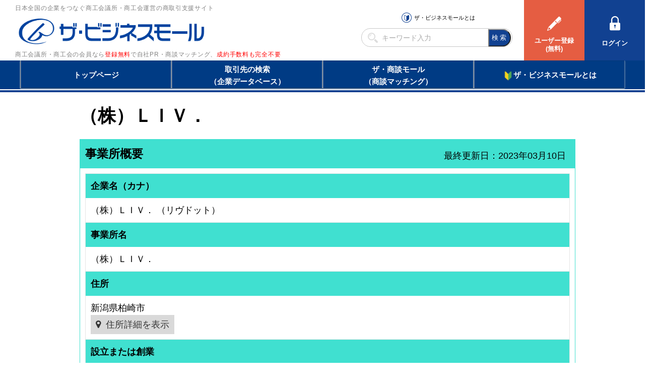

--- FILE ---
content_type: text/html
request_url: https://www.b-mall.ne.jp/CompanyDetail-HYbqCQfqLQbu.html
body_size: 3249
content:
    <!DOCTYPE html>
<html lang="ja">
<head>
<meta charset="UTF-8">
<meta name="apple-mobile-web-app-capable" content="no">
<meta name="format-detection" content="telephone=no">
<meta name="viewport" content="width=device-width,initial-scale=1.0,minimum-scale=1.0,maximum-scale=1.0,user-scalable=no">
<meta name="keyword" content="ザ・ビジネスモール, （株）ＬＩＶ．">
<meta name="description" content="（株）ＬＩＶ．">

<link rel="canonical" href="https://www.b-mall.ne.jp/CompanyDetail-HYbqCQfqLQbu.html">
<link rel="alternate" href="https://s.b-mall.ne.jp/CompanyDetail-HYbqCQfqLQbu.html">

<script type="text/javascript" src="//ajax.googleapis.com/ajax/libs/jquery/3.3.1/jquery.min.js"></script>
<script type="text/javascript" src="//cdnjs.cloudflare.com/ajax/libs/Swiper/4.3.3/js/swiper.min.js"></script>
<script type="text/javascript" src="//cdnjs.cloudflare.com/ajax/libs/layzr.js/1.4.3/layzr.min.js"></script>
<script type="text/javascript" src="//maxcdn.bootstrapcdn.com/bootstrap/3.3.5/js/bootstrap.min.js"></script>

<!-- <script type="text/javascript" src="/js/analytics.js?2022102501"></script> -->
<!-- Global site tag (gtag.js) - Google Analytics -->
<script async src="https://www.googletagmanager.com/gtag/js?id=UA-346866-1"></script>
<script>
  window.dataLayer = window.dataLayer || [];
  function gtag(){dataLayer.push(arguments);}
  gtag('js', new Date());

  gtag('config', 'UA-346866-1');
</script>

<script type="text/javascript" src="/js/easing_sp.js?2022102501"></script>
<script type="text/javascript" src="/js/script_sp.js?2022102501"></script>
<script type="text/javascript" src="/js/script_sp_header_search.js?2022102501"></script>

<link rel="stylesheet" href="//cdnjs.cloudflare.com/ajax/libs/Swiper/4.3.3/css/swiper.min.css">
<link rel="stylesheet" href="//maxcdn.bootstrapcdn.com/font-awesome/4.2.0/css/font-awesome.min.css" />
<link rel="stylesheet" href="/fonts/FontAwesome5/css/solid.min.css">

<link rel="stylesheet" href="/css/style_base.css?2022102501">

    
    <script type="text/javascript" src="/js/script_responsive.js?2022102501" defer></script>
    <link rel="stylesheet" type="text/css" href="/css/style_pc.css?2022102501" media="screen and (min-width: 946px)">
    <link rel="stylesheet" type="text/css" href="/css/style_sp.css?2022102501" media="screen and (max-width: 945px)">

<title>（株）ＬＩＶ．</title>


<script type="text/javascript">
var isAdminHeader = false;
var userName = "";
var tourokuDantaiCount = 539;
var today = new Date();
var nowYear = today.getFullYear();

var _ua = navigator.userAgent;
$(function(){
    var isTablet = false;
    if ( _ua.indexOf('iPhone') > 0 || _ua.indexOf('iPod') > 0 || _ua.indexOf('Android') > 0 && _ua.indexOf('Mobile') > 0 ) {
        isTablet = false;
    } else if( _ua.indexOf('iPad') > 0 || _ua.indexOf('Android') > 0 ) {
        isTablet = true;
    } else {
        isTablet = false;
    }
    if ( isTablet ) {
        $('meta[name="viewport"]').attr('content','width=1300,user-scalable=no,shrink-to-fit=yes');
    }
});
</script>



<link rel="stylesheet" href="/css/sp_company.css" />
<link href="//maxcdn.bootstrapcdn.com/font-awesome/4.2.0/css/font-awesome.min.css" rel="stylesheet" />
<link href="/css/premium/lightbox.css" rel="stylesheet" />

<script src="/js/premium/lightbox.js"></script>


<style>
#dialog_back {
    position: fixed;
    left: 0;
    top: 0;
    width: 100%;
    height: 100%;
    background-color: #000000;
    opacity: 0.5;
    z-index: 1000;
    display: none;
}
#dialog_front {
    position: fixed;
    inset: 0;
    margin: auto;
    width: 600px;
    background-color: #ffffff;
    z-index: 1100;
    display: none;
    border: none;
}
#dialog_front .alert-message {
    width: -moz-fit-content;
    width: fit-content;
    margin: 0 auto;
}
#dialog_front .second-line {
    text-indent: 4em;
}
#dialog_front .btn-base {
    padding: 10px 0;
}
@media only screen and (max-width:480px) {
    #dialog_front {
        width: 95%;
    }
    #dialog_front .alert-message {
        text-align: center;
    }
    #dialog_front .second-line{
        text-indent: 0;
    }
    #dialog_front br.disp-none {
        display: block;
    }
    #dialog_front .btn-base {
        float: none;
        width: 100%;
    }
}
</style>
<script>
    var dialogBack = '';
    var dialogFront = '';

    $(document).ready(function(){
        dialogBack = $('#dialog_back');
        dialogFront = $('#dialog_front');

        dialogBack.click(function(){
            dialogBack.css('display','none');
            dialogFront.css('display','none');
        });

        
        $('#lnkMap').click(function(){
            $('#MapCommnet').css('display','block');
            $('#map').css('display','block');
            $('#lnkMapArea').css('display','none');
        });
        $('#telDisp').click(function(){
            numberConfirmDialog('#telDisp');
        });
        
        $('#faxDisp').click(function(){
            $('#faxDisp').css('display','none');
            $('#faxDisp').next().css('display','inline');
        });
    });

    function numberConfirmDialog(clickObj){
        dialogBack.css('display','block');
        dialogFront.css('display','block');

        $('#ok_button').off('click');
        $('#ng_button').off('click');
        $('#ok_button').on('click', function(){
            $(clickObj).css('display','none');
            $(clickObj).next().css('display','inline');
            dialogBack.css('display','none');
            dialogFront.css('display','none');
        });
        $('#ng_button').on('click', function(){
            dialogBack.css('display','none');
            dialogFront.css('display','none');
        });

        return false;
    }
</script>


<script>
    $(function(){
                $("#adsence-placeholder").load("/GoogleAdSence.html");
            });
    $(document).ready(function(){
        $('#lnkGoogleMap').click(function(){
            var idAddressAjax = 'HYbqCQfqLQbu';
            $.ajax({
                url: '/address/api/',
                data: {
                    'id': idAddressAjax
                },
                async:false,
                success: function(result){
                    var data = $.parseJSON(result);
                    if (data["result"] == true) {
                        if(navigator.userAgent.indexOf('Android') > 0) {
                            window.open('//maps.google.com/maps/search/?api=1&query=' + data["address"]);
                        } else if (navigator.userAgent.indexOf('iPhone ') > 0) {
                            window.open('//maps.google.com/maps/search/?api=1&query=' + data["address"]);
                        } else {
                            window.open('//maps.google.com/maps/search/?api=1&query=' + data["address"]);
                        }
                    }
                },
                error: function(XMLHttpRequest, textStatus, errorThrown){
                    alert("通信エラー");
                },
                cache: false
            });
        });
        $('.tellCellPhone').click(function(){
            dialogBack.css('display','block');
            dialogFront.css('display','block');

            $('#ok_button').off('click');
            $('#ng_button').off('click');
            $('#ok_button').on('click', function(){
                dialogBack.css('display','none');
                dialogFront.css('display','none');
                var idAjax = 'HYbqCQfqLQbu';
                $.ajax({
                    url: '/telno/api/',
                    data: {
                        'id': idAjax
                    },
                    async:false,
                    success: function(result){
                        var data = $.parseJSON(result);
                        if (data["result"] == true) {
                            location.href = data["telno"];
                        }
                    },
                    error: function(XMLHttpRequest, textStatus, errorThrown){
                        alert("通信エラー");
                    },
                    cache: false
                });
            });
            $('#ng_button').on('click', function(){
                dialogBack.css('display','none');
                dialogFront.css('display','none');
            });
        });
    });
</script>
</head>
<body>
<header id="header-placeholder"></header>


    <main>
        <div id="wrapper">
            <h1 id="com-name">（株）ＬＩＶ．</h1>

            
            
            <div id="ContentPane">
                
                                

                
                <section id="cmpy_info" class="block-GAIYO">
                    <h2><span id="sectionTitleCompany">事業所概要</span></h2>
                    <div id="last_update">最終更新日：2023年03月10日</div>
                    <div class="block table-list">
                        <dl>
                            <dt>企業名（カナ）</dt>
                            <dd>
                                <span id="companyName">（株）ＬＩＶ．</span>
                                <span>（リヴドット）</span>                            </dd>
                        </dl>
                                            <dl>
                            <dt>事業所名</dt>
                            <dd><span id="jigyoshoName">（株）ＬＩＶ．</span></dd>
                        </dl>
                                                                                    <dl>
                            <dt>住所</dt>
                            <dd>
                                <p><span id="addressCity">新潟県柏崎市</span></p>
                                                                <div id="MapCommnet" class="disp-none">
                                    <img id="addressLatter" src="/tempimgs/jusho-HYbqCQfqLQbu/" style="border-width:0px;" />
                                </div>
                                <div class="seemap" id="lnkMapArea">
                                    <a id="lnkMap">住所詳細を表示</a>
                                </div>
                                <div id="map" class="disp-none">
                                                                        <a id="lnkGoogleMap">GoogleMapを表示</a>
                                    <div class="disp-none margin-top-05em">スマートフォンの設定よってはGoogleMapが正常に開かない場合があります。</div>
                                                                    </div>
                                                            </dd>
                        </dl>
                                                                                    <dl>
                            <dt>設立または創業</dt>
                            <dd><span id="foundingYear">2005年</span></dd>
                        </dl>
                                                                <dl>
                            <dt>従業員数</dt>
                            <dd>
                                                        <span id="employeeNumber">7人</span>
                                                        </dd>
                        </dl>
                                                                <dl>
                            <dt>URL</dt>
                            <dd>
                                <a id="companyUrl" class="url-break" href="http://hairair.com/" target="_blank">http://hairair.com/</a>
                            </dd>
                        </dl>
                                                                <dl>
                            <dt>業種</dt>
                            <dd>
                                                            <div id="gyoshuSetting">
                                    サービス&nbsp;&gt;&nbsp;生活関連サービス&nbsp;&gt;&nbsp;理・美容業                                </div>
                                                        </dd>
                        </dl>
                                                                <dl>
                            <dt>業務内容</dt>
                            <dd><span id="businessOutline">美容</span></dd>
                        </dl>
                                            <dl>
                            <dt>所属団体</dt>
                            <dd><span id="dantaiName">柏崎商工会議所</span></dd>
                        </dl>
                    </div>

                                        <div class="block">
                        <div id="block-GAIYO-inquery">お問い合わせ</div>
                        <div id="target">
                            <p class="text-red text-bold margin-bottom-1em">【注意】売込みやPR、商品やサービスの紹介の連絡は禁止しています。＜ザ・ビジネスモール事務局＞</p>

                        
                                                    <dl>
                                <dt>電話でのお問い合わせ</dt>
                                <dd>
                                    <a id="telDisp" class="linkDesign">電話番号を表示する</a>
                                    <img id="contactTelNoImg" src="/tempimgs/tel-HYbqCQfqLQbu/" class="disp-none">
                                </dd>
                                <dd>
                                    <a id="tellCellPhone" target="_blank" class="tellCellPhone call-tel">&nbsp;&nbsp;&nbsp;電話する</a>
                                </dd>
                            </dl>
                        
                        
                                                    <dl>
                                <dt>FAXでのお問い合わせ</dt>
                                <dd>
                                    <a id="faxDisp" class="linkDesign">FAX番号を表示する</a>
                                    <img id="contactFaxNoImg" src="/tempimgs/fax-HYbqCQfqLQbu/" class="disp-none">
                                </dd>
                            </dl>
                        
                        
                                                    <dl>
                                <dt>メールでのお問い合わせ</dt>
                                <dd>
                                    <a id="contactMailAdrs" class="linkDesign" href="/inquiry/edit/?key=HYbqCQfqLQbu">ユーザーログインして問い合わせる</a>
                                </dd>
                            </dl>
                                                </div>
                    </div>
                                    </section>
                

                
                                

                
                                

                
                                

                
                                                                

            </div><!-- end ContentPane -->
        </div><!-- end wrapper -->

                <section id="adsence-placeholder"></section>
        
    </main>


<div id="dialog_back"></div>
<dialog id="dialog_front">
    <div class="alert-message">
        <div class="first-line"><span class="text-red text-bold">【注意】</span>売込みや自社PR、<br class="disp-none">商品やサービスの紹介など</div>
        <div class="second-line">営業目的の連絡は禁止しています。</div>
    </div>
    <div class="float-clear"></div>
    <div class="btn-base" id="ok_button">営業目的ではありません</div>
    <div class="btn-base btn-gray" id="ng_button">キャンセル</div>
    <div class="float-clear"></div>
</dialog>


<footer id="footer-placeholder"></footer>

</body>
</html>

--- FILE ---
content_type: text/html; charset=utf-8
request_url: https://www.google.com/recaptcha/api2/aframe
body_size: 266
content:
<!DOCTYPE HTML><html><head><meta http-equiv="content-type" content="text/html; charset=UTF-8"></head><body><script nonce="3BKZ5F8le6soKwicsUiRjQ">/** Anti-fraud and anti-abuse applications only. See google.com/recaptcha */ try{var clients={'sodar':'https://pagead2.googlesyndication.com/pagead/sodar?'};window.addEventListener("message",function(a){try{if(a.source===window.parent){var b=JSON.parse(a.data);var c=clients[b['id']];if(c){var d=document.createElement('img');d.src=c+b['params']+'&rc='+(localStorage.getItem("rc::a")?sessionStorage.getItem("rc::b"):"");window.document.body.appendChild(d);sessionStorage.setItem("rc::e",parseInt(sessionStorage.getItem("rc::e")||0)+1);localStorage.setItem("rc::h",'1768846496935');}}}catch(b){}});window.parent.postMessage("_grecaptcha_ready", "*");}catch(b){}</script></body></html>